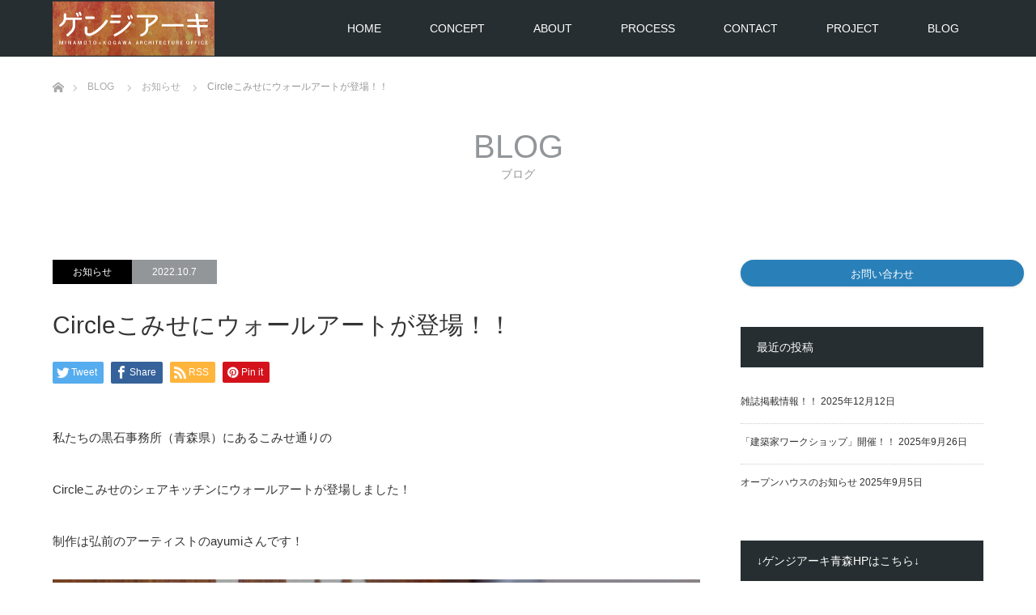

--- FILE ---
content_type: text/html; charset=UTF-8
request_url: https://genjiarchi.com/2022/10/07/circle%E3%81%93%E3%81%BF%E3%81%9B%E3%81%AB%E3%82%A6%E3%82%A9%E3%83%BC%E3%83%AB%E3%82%A2%E3%83%BC%E3%83%88%E3%81%8C%E7%99%BB%E5%A0%B4%EF%BC%81%EF%BC%81/
body_size: 10078
content:
<!DOCTYPE html>
<html class="pc" lang="ja">
<head>
<meta charset="UTF-8">
<!--[if IE]><meta http-equiv="X-UA-Compatible" content="IE=edge"><![endif]-->
<meta name="viewport" content="width=device-width">
<title>Circleこみせにウォールアートが登場！！ | ゲンジアーキ</title>
<meta name="description" content="私たちの黒石事務所（青森県）にあるこみせ通りのCircleこみせのシェアキッチンにウォールアートが登場しました！制作は弘前のアーティストのayumiさんです！空間が賑やかになってきましたね。">
<link rel="pingback" href="https://genjiarchi.com/xmlrpc.php">
<link rel='dns-prefetch' href='//s.w.org' />
<link rel="alternate" type="application/rss+xml" title="ゲンジアーキ &raquo; フィード" href="https://genjiarchi.com/feed/" />
<link rel="alternate" type="application/rss+xml" title="ゲンジアーキ &raquo; コメントフィード" href="https://genjiarchi.com/comments/feed/" />
<link rel="alternate" type="application/rss+xml" title="ゲンジアーキ &raquo; Circleこみせにウォールアートが登場！！ のコメントのフィード" href="https://genjiarchi.com/2022/10/07/circle%e3%81%93%e3%81%bf%e3%81%9b%e3%81%ab%e3%82%a6%e3%82%a9%e3%83%bc%e3%83%ab%e3%82%a2%e3%83%bc%e3%83%88%e3%81%8c%e7%99%bb%e5%a0%b4%ef%bc%81%ef%bc%81/feed/" />
		<script type="text/javascript">
			window._wpemojiSettings = {"baseUrl":"https:\/\/s.w.org\/images\/core\/emoji\/13.0.0\/72x72\/","ext":".png","svgUrl":"https:\/\/s.w.org\/images\/core\/emoji\/13.0.0\/svg\/","svgExt":".svg","source":{"concatemoji":"https:\/\/genjiarchi.com\/wp-includes\/js\/wp-emoji-release.min.js?ver=5.5.17"}};
			!function(e,a,t){var n,r,o,i=a.createElement("canvas"),p=i.getContext&&i.getContext("2d");function s(e,t){var a=String.fromCharCode;p.clearRect(0,0,i.width,i.height),p.fillText(a.apply(this,e),0,0);e=i.toDataURL();return p.clearRect(0,0,i.width,i.height),p.fillText(a.apply(this,t),0,0),e===i.toDataURL()}function c(e){var t=a.createElement("script");t.src=e,t.defer=t.type="text/javascript",a.getElementsByTagName("head")[0].appendChild(t)}for(o=Array("flag","emoji"),t.supports={everything:!0,everythingExceptFlag:!0},r=0;r<o.length;r++)t.supports[o[r]]=function(e){if(!p||!p.fillText)return!1;switch(p.textBaseline="top",p.font="600 32px Arial",e){case"flag":return s([127987,65039,8205,9895,65039],[127987,65039,8203,9895,65039])?!1:!s([55356,56826,55356,56819],[55356,56826,8203,55356,56819])&&!s([55356,57332,56128,56423,56128,56418,56128,56421,56128,56430,56128,56423,56128,56447],[55356,57332,8203,56128,56423,8203,56128,56418,8203,56128,56421,8203,56128,56430,8203,56128,56423,8203,56128,56447]);case"emoji":return!s([55357,56424,8205,55356,57212],[55357,56424,8203,55356,57212])}return!1}(o[r]),t.supports.everything=t.supports.everything&&t.supports[o[r]],"flag"!==o[r]&&(t.supports.everythingExceptFlag=t.supports.everythingExceptFlag&&t.supports[o[r]]);t.supports.everythingExceptFlag=t.supports.everythingExceptFlag&&!t.supports.flag,t.DOMReady=!1,t.readyCallback=function(){t.DOMReady=!0},t.supports.everything||(n=function(){t.readyCallback()},a.addEventListener?(a.addEventListener("DOMContentLoaded",n,!1),e.addEventListener("load",n,!1)):(e.attachEvent("onload",n),a.attachEvent("onreadystatechange",function(){"complete"===a.readyState&&t.readyCallback()})),(n=t.source||{}).concatemoji?c(n.concatemoji):n.wpemoji&&n.twemoji&&(c(n.twemoji),c(n.wpemoji)))}(window,document,window._wpemojiSettings);
		</script>
		<style type="text/css">
img.wp-smiley,
img.emoji {
	display: inline !important;
	border: none !important;
	box-shadow: none !important;
	height: 1em !important;
	width: 1em !important;
	margin: 0 .07em !important;
	vertical-align: -0.1em !important;
	background: none !important;
	padding: 0 !important;
}
</style>
	<link rel='stylesheet' id='style-css'  href='https://genjiarchi.com/wp-content/themes/unique_tcd044/style.css?ver=1.9' type='text/css' media='all' />
<link rel='stylesheet' id='sb_instagram_styles-css'  href='https://genjiarchi.com/wp-content/plugins/instagram-feed/css/sbi-styles.min.css?ver=2.5.3' type='text/css' media='all' />
<link rel='stylesheet' id='wp-block-library-css'  href='https://genjiarchi.com/wp-includes/css/dist/block-library/style.min.css?ver=5.5.17' type='text/css' media='all' />
<link rel='stylesheet' id='contact-form-7-css'  href='https://genjiarchi.com/wp-content/plugins/contact-form-7/includes/css/styles.css?ver=5.3' type='text/css' media='all' />
<script type='text/javascript' src='https://genjiarchi.com/wp-includes/js/jquery/jquery.js?ver=1.12.4-wp' id='jquery-core-js'></script>
<link rel="https://api.w.org/" href="https://genjiarchi.com/wp-json/" /><link rel="alternate" type="application/json" href="https://genjiarchi.com/wp-json/wp/v2/posts/1375" /><link rel="canonical" href="https://genjiarchi.com/2022/10/07/circle%e3%81%93%e3%81%bf%e3%81%9b%e3%81%ab%e3%82%a6%e3%82%a9%e3%83%bc%e3%83%ab%e3%82%a2%e3%83%bc%e3%83%88%e3%81%8c%e7%99%bb%e5%a0%b4%ef%bc%81%ef%bc%81/" />
<link rel='shortlink' href='https://genjiarchi.com/?p=1375' />
<link rel="alternate" type="application/json+oembed" href="https://genjiarchi.com/wp-json/oembed/1.0/embed?url=https%3A%2F%2Fgenjiarchi.com%2F2022%2F10%2F07%2Fcircle%25e3%2581%2593%25e3%2581%25bf%25e3%2581%259b%25e3%2581%25ab%25e3%2582%25a6%25e3%2582%25a9%25e3%2583%25bc%25e3%2583%25ab%25e3%2582%25a2%25e3%2583%25bc%25e3%2583%2588%25e3%2581%258c%25e7%2599%25bb%25e5%25a0%25b4%25ef%25bc%2581%25ef%25bc%2581%2F" />
<link rel="alternate" type="text/xml+oembed" href="https://genjiarchi.com/wp-json/oembed/1.0/embed?url=https%3A%2F%2Fgenjiarchi.com%2F2022%2F10%2F07%2Fcircle%25e3%2581%2593%25e3%2581%25bf%25e3%2581%259b%25e3%2581%25ab%25e3%2582%25a6%25e3%2582%25a9%25e3%2583%25bc%25e3%2583%25ab%25e3%2582%25a2%25e3%2583%25bc%25e3%2583%2588%25e3%2581%258c%25e7%2599%25bb%25e5%25a0%25b4%25ef%25bc%2581%25ef%25bc%2581%2F&#038;format=xml" />

<link rel="stylesheet" href="https://genjiarchi.com/wp-content/themes/unique_tcd044/css/design-plus.css?ver=1.9">
<link rel="stylesheet" href="https://genjiarchi.com/wp-content/themes/unique_tcd044/css/sns-botton.css?ver=1.9">
<link rel="stylesheet" href="https://genjiarchi.com/wp-content/themes/unique_tcd044/css/responsive.css?ver=1.9">
<link rel="stylesheet" href="https://genjiarchi.com/wp-content/themes/unique_tcd044/css/footer-bar.css?ver=1.9">

<script src="https://genjiarchi.com/wp-content/themes/unique_tcd044/js/jquery.easing.1.3.js?ver=1.9"></script>
<script src="https://genjiarchi.com/wp-content/themes/unique_tcd044/js/jscript.js?ver=1.9"></script>
<script src="https://genjiarchi.com/wp-content/themes/unique_tcd044/js/footer-bar.js?ver=1.9"></script>
<script src="https://genjiarchi.com/wp-content/themes/unique_tcd044/js/comment.js?ver=1.9"></script>

<style type="text/css">

body, input, textarea { font-family: "Segoe UI", Verdana, "游ゴシック", YuGothic, "Hiragino Kaku Gothic ProN", Meiryo, sans-serif; }

.rich_font { font-family: "Segoe UI", Arial, "游ゴシック", YuGothic, "Hiragino Kaku Gothic ProN", Meiryo, sans-serif; font-weight: 400; }
}


body { font-size:15px; }



#post_title { font-size:30px; }
.post_content { font-size:15px; }
.post_content a, .post_content a:hover { color: #00AAC4; }

#related_post li a.image img, .styled_post_list1 .image img, #recent_news .image img, .work_list_widget .image img, #blog_list .image img {
  -webkit-transition: all 0.75s ease; -moz-transition: all 0.75s ease; transition: all 0.75s ease;
  -webkit-transform: scale(1); -moz-transform: scale(1); -ms-transform: scale(1); -o-transform: scale(1); transform: scale(1);
  -webkit-backface-visibility:hidden; backface-visibility:hidden;
}
#related_post li a.image:hover img, .styled_post_list1 .image:hover img, #recent_news .image:hover img, .work_list_widget .image:hover img, #blog_list .image:hover img {
  -webkit-transform: scale(1.2); -moz-transform: scale(1.2); -ms-transform: scale(1.2); -o-transform: scale(1.2); transform: scale(1.2);
}
#header, .pc #global_menu ul ul a, #footer_bottom, #related_post .headline, #comment_headline, .side_headline, .mobile #copyright, .mobile .home #header, #archive_news_list .headline
  { background-color:#262E31; }

.page_navi .current { background-color:#262E31!important; border-color:#262E31!important; }
.page_navi .current + .page-numbers { border-left-color:#262E31; }


.header_fix #header, .pc .header_fix #global_menu ul ul a, .mobile .header_fix #header
  { background-color:rgba(38,46,49,0); }

#header a, mobile a.menu_button:before
  { color:#FFFFFF; }

#footer_bottom, #footer_bottom a
  { color:#FFFFFF; }

.pc #global_menu ul ul li.menu-item-has-children > a:before
  { border-color:transparent transparent transparent #FFFFFF; }

.pc #global_menu ul ul a:hover
  { color:#fff; }

.pc #global_menu ul ul li.menu-item-has-children > a:hover:before
  { border-color:transparent transparent transparent #fff; }

a:hover, .pc #header .logo a:hover, #comment_header ul li a:hover, .pc #global_menu > ul > li.active > a, .pc #global_menu li.current-menu-item > a, .pc #global_menu > ul > li > a:hover, #header_logo .logo a:hover, #bread_crumb li.home a:hover:before, #bread_crumb li a:hover, .color_headline, #footer_bottom a:hover
  { color:#00AAC4; }
.index_recent_post li a:hover { color:#00AAC4!important; }

#return_top a:hover, .next_page_link a:hover, .collapse_category_list li a:hover .count, .slick-arrow:hover, .page_navi a:hover, .page_navi p.back a:hover, .mobile #global_menu li a:hover,
  #wp-calendar td a:hover, #wp-calendar #prev a:hover, #wp-calendar #next a:hover, .widget_search #search-btn input:hover, .widget_search #searchsubmit:hover, .side_widget.google_search #searchsubmit:hover,
    #submit_comment:hover, #comment_header ul li a:hover, #comment_header ul li.comment_switch_active a, #comment_header #comment_closed p, #post_pagination a:hover, a.menu_button:hover,
      #work_navigation a:hover, #work_side_content a:hover, #work_button a:hover, #blog_list .category a:hover, #post_meta_top .category a:hover, .work_list .category a:hover, .box_list .link_button a:hover
        { background-color:#00AAC4; }

.pc #global_menu ul ul a:hover, .index_news_list a.archive_link:hover
  { background-color:#00AAC4; }

#comment_textarea textarea:focus, #guest_info input:focus, #comment_header ul li a:hover, #comment_header ul li.comment_switch_active a, #comment_header #comment_closed p, .page_navi .page-numbers:hover
  { border-color:#00AAC4; }
.page_navi .page-numbers:hover + .page-numbers { border-left-color:#00AAC4; }

#comment_header ul li.comment_switch_active a:after, #comment_header #comment_closed p:after
  { border-color:#00AAC4 transparent transparent transparent; }

.collapse_category_list li a:before
  { border-color: transparent transparent transparent #00AAC4; }

#site_loader_spinner { border:4px solid rgba(38,46,49,0.2); border-top-color:#262E31; }


</style>



<style type="text/css"></style><link rel="icon" href="https://genjiarchi.com/wp-content/uploads/2020/04/cropped-ゲンジアーキ--32x32.png" sizes="32x32" />
<link rel="icon" href="https://genjiarchi.com/wp-content/uploads/2020/04/cropped-ゲンジアーキ--192x192.png" sizes="192x192" />
<link rel="apple-touch-icon" href="https://genjiarchi.com/wp-content/uploads/2020/04/cropped-ゲンジアーキ--180x180.png" />
<meta name="msapplication-TileImage" content="https://genjiarchi.com/wp-content/uploads/2020/04/cropped-ゲンジアーキ--270x270.png" />
<!-- Global site tag (gtag.js) - Google Analytics -->
<script async src="https://www.googletagmanager.com/gtag/js?id=UA-161541668-3"></script>
<script>
  window.dataLayer = window.dataLayer || [];
  function gtag(){dataLayer.push(arguments);}
  gtag('js', new Date());

  gtag('config', 'UA-161541668-3');
</script>
<!-- Global site tag (gtag.js) - Google Analytics -->
<script async src="https://www.googletagmanager.com/gtag/js?id=G-QTSKRBS929"></script>
<script>
  window.dataLayer = window.dataLayer || [];
  function gtag(){dataLayer.push(arguments);}
  gtag('js', new Date());

  gtag('config', 'G-QTSKRBS929');
</script>

</head>
<body data-rsssl=1 id="body" class="post-template-default single single-post postid-1375 single-format-standard mobile_header_fix">

<div id="site_loader_overlay">
 <div id="site_loader_spinner"></div>
</div>
<div id="site_wrap">

 <div id="header">
  <div id="header_inner" class="clearfix">
   <div id="logo_image">
 <h1 class="logo">
  <a href="https://genjiarchi.com/" title="ゲンジアーキ">
      <img class="pc_logo_image" style="width:50%; height:auto;" src="https://genjiarchi.com/wp-content/uploads/2021/10/名称未設定-2.png?1769031691" alt="ゲンジアーキ" title="ゲンジアーキ" />
         <img class="mobile_logo_image" style="width:50%; height:auto;" src="https://genjiarchi.com/wp-content/uploads/2021/10/名称未設定-3.png?1769031691" alt="ゲンジアーキ" title="ゲンジアーキ" />
     </a>
 </h1>
</div>
      <div id="global_menu">
    <ul id="menu-%e5%90%8d%e7%a7%b0%e3%81%aa%e3%81%97" class="menu"><li id="menu-item-9" class="menu-item menu-item-type-custom menu-item-object-custom menu-item-home menu-item-9"><a href="https://genjiarchi.com">HOME</a></li>
<li id="menu-item-89" class="menu-item menu-item-type-post_type menu-item-object-page menu-item-has-children menu-item-89"><a href="https://genjiarchi.com/concept/">CONCEPT</a>
<ul class="sub-menu">
	<li id="menu-item-736" class="menu-item menu-item-type-post_type menu-item-object-page menu-item-has-children menu-item-736"><a href="https://genjiarchi.com/%e3%82%a8%e3%82%b3%e3%83%8f%e3%82%a6%e3%82%b9%e3%81%ab%e3%81%a4%e3%81%84%e3%81%a6/">エコハウスとは</a>
	<ul class="sub-menu">
		<li id="menu-item-815" class="menu-item menu-item-type-post_type menu-item-object-page menu-item-815"><a href="https://genjiarchi.com/%e5%85%89%e7%86%b1%e8%b2%bb%e3%81%a8%e3%83%a2%e3%83%87%e3%83%ab%e3%82%b1%e3%83%bc%e3%82%b9/">光熱費とモデルケース</a></li>
		<li id="menu-item-816" class="menu-item menu-item-type-post_type menu-item-object-page menu-item-816"><a href="https://genjiarchi.com/%e7%9b%ae%e6%8c%87%e3%81%99%e6%80%a7%e8%83%bd%e3%81%ab%e3%81%a4%e3%81%84%e3%81%a6/">目指す性能について</a></li>
		<li id="menu-item-817" class="menu-item menu-item-type-post_type menu-item-object-page menu-item-817"><a href="https://genjiarchi.com/%e6%8e%a1%e5%85%89%e3%81%a8%e9%80%9a%e9%a2%a8%e3%81%ae%e3%83%87%e3%82%b6%e3%82%a4%e3%83%b3/">採光と通風のデザイン</a></li>
		<li id="menu-item-818" class="menu-item menu-item-type-post_type menu-item-object-page menu-item-818"><a href="https://genjiarchi.com/%e6%b4%a5%e8%bb%bd%e3%81%ae%e3%82%a8%e3%82%b3%e3%83%8f%e3%82%a6%e3%82%b9%e3%81%ab%e3%81%a4%e3%81%84%e3%81%a6/">津軽のエコハウスについて</a></li>
	</ul>
</li>
</ul>
</li>
<li id="menu-item-544" class="menu-item menu-item-type-post_type menu-item-object-page menu-item-has-children menu-item-544"><a href="https://genjiarchi.com/about-us/">ABOUT</a>
<ul class="sub-menu">
	<li id="menu-item-514" class="menu-item menu-item-type-custom menu-item-object-custom menu-item-514"><a href="https://genjiarchi-aomori.com/">ゲンジアーキ青森</a></li>
</ul>
</li>
<li id="menu-item-121" class="menu-item menu-item-type-post_type menu-item-object-page menu-item-121"><a href="https://genjiarchi.com/process/">PROCESS</a></li>
<li id="menu-item-66" class="menu-item menu-item-type-post_type menu-item-object-page menu-item-has-children menu-item-66"><a href="https://genjiarchi.com/info/">CONTACT</a>
<ul class="sub-menu">
	<li id="menu-item-824" class="menu-item menu-item-type-custom menu-item-object-custom menu-item-824"><a href="https://coubic.com/genjiarchi/booking_pages#pageContent">相談予約はこちら</a></li>
</ul>
</li>
<li id="menu-item-469" class="menu-item menu-item-type-post_type_archive menu-item-object-work menu-item-has-children menu-item-469"><a href="https://genjiarchi.com/project/">PROJECT</a>
<ul class="sub-menu">
	<li id="menu-item-485" class="menu-item menu-item-type-taxonomy menu-item-object-work-cat menu-item-485"><a href="https://genjiarchi.com/work-cat/house/">HOUSE</a></li>
	<li id="menu-item-483" class="menu-item menu-item-type-taxonomy menu-item-object-work-cat menu-item-483"><a href="https://genjiarchi.com/work-cat/renovation/">RENOVATION</a></li>
	<li id="menu-item-488" class="menu-item menu-item-type-taxonomy menu-item-object-work-cat menu-item-488"><a href="https://genjiarchi.com/work-cat/other/">OTHER</a></li>
</ul>
</li>
<li id="menu-item-767" class="menu-item menu-item-type-taxonomy menu-item-object-category current-post-ancestor current-menu-parent current-post-parent menu-item-has-children menu-item-767"><a href="https://genjiarchi.com/category/%e3%81%8a%e7%9f%a5%e3%82%89%e3%81%9b/">BLOG</a>
<ul class="sub-menu">
	<li id="menu-item-785" class="menu-item menu-item-type-taxonomy menu-item-object-category menu-item-785"><a href="https://genjiarchi.com/category/%e3%81%8a%e5%bd%b9%e7%ab%8b%e3%81%a1%e6%83%85%e5%a0%b1/">お役立ち情報</a></li>
</ul>
</li>
</ul>   </div>
   <a href="#" class="menu_button"><span>menu</span></a>
     </div>
 </div><!-- END #header -->


 <div id="top">

  
 </div><!-- END #top -->

 <div id="main_contents" class="clearfix">


<div id="bread_crumb">

<ul class="clearfix" itemscope itemtype="http://schema.org/BreadcrumbList">
 <li itemprop="itemListElement" itemscope itemtype="http://schema.org/ListItem" class="home"><a itemprop="item" href="https://genjiarchi.com/"><span itemprop="name">ホーム</span></a><meta itemprop="position" content="1" /></li>

 <li itemprop="itemListElement" itemscope itemtype="http://schema.org/ListItem"><a itemprop="item" href="https://genjiarchi.com/2022/10/07/circle%e3%81%93%e3%81%bf%e3%81%9b%e3%81%ab%e3%82%a6%e3%82%a9%e3%83%bc%e3%83%ab%e3%82%a2%e3%83%bc%e3%83%88%e3%81%8c%e7%99%bb%e5%a0%b4%ef%bc%81%ef%bc%81/"><span itemprop="name">BLOG</span></a><meta itemprop="position" content="2" /></li>
 <li itemprop="itemListElement" itemscope itemtype="http://schema.org/ListItem">
    <a itemprop="item" href="https://genjiarchi.com/category/%e3%81%8a%e7%9f%a5%e3%82%89%e3%81%9b/"><span itemprop="name">お知らせ</span></a>
     <meta itemprop="position" content="3" /></li>
 <li itemprop="itemListElement" itemscope itemtype="http://schema.org/ListItem" class="last"><span itemprop="name">Circleこみせにウォールアートが登場！！</span><meta itemprop="position" content="4" /></li>

</ul>
</div>

<div id="main_col" class="clearfix">

  <div id="page_header">
    <h2 class="headline rich_font" style="font-size:40px;">BLOG</h2>
      <div class="desc" style="font-size:14px;">
   <p>ブログ</p>
  </div>
   </div><!-- END #page_header -->
 
 <div id="left_col">

  
  <div id="article">

         <ul id="post_meta_top" class="clearfix">
    <li class="category"><a href="https://genjiarchi.com/category/%e3%81%8a%e7%9f%a5%e3%82%89%e3%81%9b/">お知らせ</a>
</li>    <li class="date"><time class="entry-date updated" datetime="2022-10-07T11:10:16+09:00">2022.10.7</time></li>   </ul>
      
   
   <h2 id="post_title" class="rich_font">Circleこみせにウォールアートが登場！！</h2>

      <div class="single_share clearfix" id="single_share_top">
    <div class="share-type1 share-top">
 
	<div class="sns mt10">
		<ul class="type1 clearfix">
			<li class="twitter">
				<a href="http://twitter.com/share?text=Circle%E3%81%93%E3%81%BF%E3%81%9B%E3%81%AB%E3%82%A6%E3%82%A9%E3%83%BC%E3%83%AB%E3%82%A2%E3%83%BC%E3%83%88%E3%81%8C%E7%99%BB%E5%A0%B4%EF%BC%81%EF%BC%81&url=https%3A%2F%2Fgenjiarchi.com%2F2022%2F10%2F07%2Fcircle%25e3%2581%2593%25e3%2581%25bf%25e3%2581%259b%25e3%2581%25ab%25e3%2582%25a6%25e3%2582%25a9%25e3%2583%25bc%25e3%2583%25ab%25e3%2582%25a2%25e3%2583%25bc%25e3%2583%2588%25e3%2581%258c%25e7%2599%25bb%25e5%25a0%25b4%25ef%25bc%2581%25ef%25bc%2581%2F&via=&tw_p=tweetbutton&related=" onclick="javascript:window.open(this.href, '', 'menubar=no,toolbar=no,resizable=yes,scrollbars=yes,height=400,width=600');return false;"><i class="icon-twitter"></i><span class="ttl">Tweet</span><span class="share-count"></span></a>
			</li>
			<li class="facebook">
				<a href="//www.facebook.com/sharer/sharer.php?u=https://genjiarchi.com/2022/10/07/circle%e3%81%93%e3%81%bf%e3%81%9b%e3%81%ab%e3%82%a6%e3%82%a9%e3%83%bc%e3%83%ab%e3%82%a2%e3%83%bc%e3%83%88%e3%81%8c%e7%99%bb%e5%a0%b4%ef%bc%81%ef%bc%81/&amp;t=Circle%E3%81%93%E3%81%BF%E3%81%9B%E3%81%AB%E3%82%A6%E3%82%A9%E3%83%BC%E3%83%AB%E3%82%A2%E3%83%BC%E3%83%88%E3%81%8C%E7%99%BB%E5%A0%B4%EF%BC%81%EF%BC%81" class="facebook-btn-icon-link" target="blank" rel="nofollow"><i class="icon-facebook"></i><span class="ttl">Share</span><span class="share-count"></span></a>
			</li>
			<li class="rss">
				<a href="https://genjiarchi.com/feed/" target="blank"><i class="icon-rss"></i><span class="ttl">RSS</span></a>
			</li>
			<li class="pinterest">
				<a rel="nofollow" target="_blank" href="https://www.pinterest.com/pin/create/button/?url=https%3A%2F%2Fgenjiarchi.com%2F2022%2F10%2F07%2Fcircle%25e3%2581%2593%25e3%2581%25bf%25e3%2581%259b%25e3%2581%25ab%25e3%2582%25a6%25e3%2582%25a9%25e3%2583%25bc%25e3%2583%25ab%25e3%2582%25a2%25e3%2583%25bc%25e3%2583%2588%25e3%2581%258c%25e7%2599%25bb%25e5%25a0%25b4%25ef%25bc%2581%25ef%25bc%2581%2F&media=https://genjiarchi.com/wp-content/uploads/2022/10/IMG_5628.jpg&description=Circle%E3%81%93%E3%81%BF%E3%81%9B%E3%81%AB%E3%82%A6%E3%82%A9%E3%83%BC%E3%83%AB%E3%82%A2%E3%83%BC%E3%83%88%E3%81%8C%E7%99%BB%E5%A0%B4%EF%BC%81%EF%BC%81"><i class="icon-pinterest"></i><span class="ttl">Pin&nbsp;it</span></a>
			</li>
		</ul>
	</div>
</div>
   </div>
   
      
   
   <div class="post_content clearfix">
    
<p>私たちの黒石事務所（青森県）にあるこみせ通りの</p>



<p>Circleこみせのシェアキッチンにウォールアートが登場しました！</p>



<p>制作は弘前のアーティストのayumiさんです！</p>



<figure class="wp-block-image size-large"><img loading="lazy" width="1024" height="683" src="https://genjiarchi.com/wp-content/uploads/2022/10/IMG_5623-1024x683.jpg" alt="" class="wp-image-1377" srcset="https://genjiarchi.com/wp-content/uploads/2022/10/IMG_5623-1024x683.jpg 1024w, https://genjiarchi.com/wp-content/uploads/2022/10/IMG_5623-300x200.jpg 300w, https://genjiarchi.com/wp-content/uploads/2022/10/IMG_5623-768x512.jpg 768w, https://genjiarchi.com/wp-content/uploads/2022/10/IMG_5623-1536x1024.jpg 1536w, https://genjiarchi.com/wp-content/uploads/2022/10/IMG_5623.jpg 1567w" sizes="(max-width: 1024px) 100vw, 1024px" /></figure>



<p></p>



<p>空間が賑やかになってきましたね。</p>



<p>大きな丸の中に、黒石の自然やCircleに集まる人々をイメージした</p>



<p>モチーフが散りばめられています！</p>



<p>そして、ピンクのハチマキをしたcircleのイメージキャラクター</p>



<p>「circle monster」が生まれました！！</p>



<p>建物の外からでも見えるのでぜひ一度見てくださいね。</p>



<p>Circleビルは、私たちの建築設計事務所の他に、古着屋、整体、</p>



<p>アンティークショップ、シェアキッチン等が入る</p>



<p>新しいシェアスペースコミュニティです。</p>



<p></p>



<figure class="wp-block-image size-large"><img loading="lazy" width="1024" height="768" src="https://genjiarchi.com/wp-content/uploads/2022/10/93920B44-D2BB-449E-8876-A607892C37BD-1024x768.jpg" alt="" class="wp-image-1378" srcset="https://genjiarchi.com/wp-content/uploads/2022/10/93920B44-D2BB-449E-8876-A607892C37BD-1024x768.jpg 1024w, https://genjiarchi.com/wp-content/uploads/2022/10/93920B44-D2BB-449E-8876-A607892C37BD-300x225.jpg 300w, https://genjiarchi.com/wp-content/uploads/2022/10/93920B44-D2BB-449E-8876-A607892C37BD-768x576.jpg 768w, https://genjiarchi.com/wp-content/uploads/2022/10/93920B44-D2BB-449E-8876-A607892C37BD.jpg 1440w" sizes="(max-width: 1024px) 100vw, 1024px" /></figure>



<p>最新の情報はインスタグラムよりチェックしてください！！</p>



<p>住所</p>



<p>青森県黒石市横町14-4 Circleビル1階</p>



<p>インスタアカウント</p>



<p>@circle.komise</p>
       </div>

      <div class="single_share clearfix" id="single_share_bottom">
    <div class="share-type1 share-btm">
 
	<div class="sns mt10 mb45">
		<ul class="type1 clearfix">
			<li class="twitter">
				<a href="http://twitter.com/share?text=Circle%E3%81%93%E3%81%BF%E3%81%9B%E3%81%AB%E3%82%A6%E3%82%A9%E3%83%BC%E3%83%AB%E3%82%A2%E3%83%BC%E3%83%88%E3%81%8C%E7%99%BB%E5%A0%B4%EF%BC%81%EF%BC%81&url=https%3A%2F%2Fgenjiarchi.com%2F2022%2F10%2F07%2Fcircle%25e3%2581%2593%25e3%2581%25bf%25e3%2581%259b%25e3%2581%25ab%25e3%2582%25a6%25e3%2582%25a9%25e3%2583%25bc%25e3%2583%25ab%25e3%2582%25a2%25e3%2583%25bc%25e3%2583%2588%25e3%2581%258c%25e7%2599%25bb%25e5%25a0%25b4%25ef%25bc%2581%25ef%25bc%2581%2F&via=&tw_p=tweetbutton&related=" onclick="javascript:window.open(this.href, '', 'menubar=no,toolbar=no,resizable=yes,scrollbars=yes,height=400,width=600');return false;"><i class="icon-twitter"></i><span class="ttl">Tweet</span><span class="share-count"></span></a>
			</li>
			<li class="facebook">
				<a href="//www.facebook.com/sharer/sharer.php?u=https://genjiarchi.com/2022/10/07/circle%e3%81%93%e3%81%bf%e3%81%9b%e3%81%ab%e3%82%a6%e3%82%a9%e3%83%bc%e3%83%ab%e3%82%a2%e3%83%bc%e3%83%88%e3%81%8c%e7%99%bb%e5%a0%b4%ef%bc%81%ef%bc%81/&amp;t=Circle%E3%81%93%E3%81%BF%E3%81%9B%E3%81%AB%E3%82%A6%E3%82%A9%E3%83%BC%E3%83%AB%E3%82%A2%E3%83%BC%E3%83%88%E3%81%8C%E7%99%BB%E5%A0%B4%EF%BC%81%EF%BC%81" class="facebook-btn-icon-link" target="blank" rel="nofollow"><i class="icon-facebook"></i><span class="ttl">Share</span><span class="share-count"></span></a>
			</li>
			<li class="rss">
				<a href="https://genjiarchi.com/feed/" target="blank"><i class="icon-rss"></i><span class="ttl">RSS</span></a>
			</li>
			<li class="pinterest">
				<a rel="nofollow" target="_blank" href="https://www.pinterest.com/pin/create/button/?url=https%3A%2F%2Fgenjiarchi.com%2F2022%2F10%2F07%2Fcircle%25e3%2581%2593%25e3%2581%25bf%25e3%2581%259b%25e3%2581%25ab%25e3%2582%25a6%25e3%2582%25a9%25e3%2583%25bc%25e3%2583%25ab%25e3%2582%25a2%25e3%2583%25bc%25e3%2583%2588%25e3%2581%258c%25e7%2599%25bb%25e5%25a0%25b4%25ef%25bc%2581%25ef%25bc%2581%2F&media=https://genjiarchi.com/wp-content/uploads/2022/10/IMG_5628.jpg&description=Circle%E3%81%93%E3%81%BF%E3%81%9B%E3%81%AB%E3%82%A6%E3%82%A9%E3%83%BC%E3%83%AB%E3%82%A2%E3%83%BC%E3%83%88%E3%81%8C%E7%99%BB%E5%A0%B4%EF%BC%81%EF%BC%81"><i class="icon-pinterest"></i><span class="ttl">Pin&nbsp;it</span></a>
			</li>
		</ul>
	</div>
</div>
   </div>
   
      <ul id="post_meta_bottom" class="clearfix">
        <li class="post_category"><a href="https://genjiarchi.com/category/%e3%81%8a%e7%9f%a5%e3%82%89%e3%81%9b/" rel="category tag">お知らせ</a></li>           </ul>
   
      <div id="previous_next_post" class="clearfix">
    <div class='prev_post'><a href='https://genjiarchi.com/2022/09/01/%e9%bb%92%e7%9f%b3%e5%b8%82%e7%ab%8b%e5%9b%b3%e6%9b%b8%e9%a4%a8%e3%81%8copen%e3%81%97%e3%81%be%e3%81%97%e3%81%9f%e3%80%82/' title='黒石市立図書館がOPENしました。'>黒石市立図書館がOPENしました。</a></div>
<div class='next_post'><a href='https://genjiarchi.com/2023/01/01/%e6%96%b0%e5%b9%b4%e3%81%ae%e3%81%94%e6%8c%a8%e6%8b%b6/' title='新年のご挨拶'>新年のご挨拶</a></div>
   </div>
   
  </div><!-- END #article -->

    
  
    <div id="related_post">
   <h3 class="headline"><span>関連記事</span></h3>
   <ol>
        <li class="clearfix num1">
     <a class="image" href="https://genjiarchi.com/2020/11/15/%e5%87%ba%e9%9a%85%e3%81%ae%e7%b4%8d%e3%81%be%e3%82%8a/">
	<img width="300" height="300" src="https://genjiarchi.com/wp-content/uploads/2021/10/admin-ajax-4-2-300x300.jpeg" class="attachment-size1 size-size1 wp-post-image" alt="" loading="lazy" srcset="https://genjiarchi.com/wp-content/uploads/2021/10/admin-ajax-4-2-300x300.jpeg 300w, https://genjiarchi.com/wp-content/uploads/2021/10/admin-ajax-4-2-150x150.jpeg 150w, https://genjiarchi.com/wp-content/uploads/2021/10/admin-ajax-4-2.jpeg 400w, https://genjiarchi.com/wp-content/uploads/2021/10/admin-ajax-4-2-120x120.jpeg 120w" sizes="(max-width: 300px) 100vw, 300px" />		</a>
     <h4 class="title"><a href="https://genjiarchi.com/2020/11/15/%e5%87%ba%e9%9a%85%e3%81%ae%e7%b4%8d%e3%81%be%e3%82%8a/" name="">出隅の納まり</a></h4>
    </li>
        <li class="clearfix num2">
     <a class="image" href="https://genjiarchi.com/2021/06/22/m%e9%82%b8%e7%8f%be%e5%a0%b4%e3%83%ac%e3%83%9d%e3%83%bc%e3%83%887/">
	<img width="300" height="300" src="https://genjiarchi.com/wp-content/uploads/2021/06/IMG_4133-300x300.jpg" class="attachment-size1 size-size1 wp-post-image" alt="" loading="lazy" srcset="https://genjiarchi.com/wp-content/uploads/2021/06/IMG_4133-300x300.jpg 300w, https://genjiarchi.com/wp-content/uploads/2021/06/IMG_4133-150x150.jpg 150w, https://genjiarchi.com/wp-content/uploads/2021/06/IMG_4133-400x400.jpg 400w, https://genjiarchi.com/wp-content/uploads/2021/06/IMG_4133-800x800.jpg 800w, https://genjiarchi.com/wp-content/uploads/2021/06/IMG_4133-120x120.jpg 120w" sizes="(max-width: 300px) 100vw, 300px" />		</a>
     <h4 class="title"><a href="https://genjiarchi.com/2021/06/22/m%e9%82%b8%e7%8f%be%e5%a0%b4%e3%83%ac%e3%83%9d%e3%83%bc%e3%83%887/" name="">M邸現場レポート7</a></h4>
    </li>
        <li class="clearfix num3">
     <a class="image" href="https://genjiarchi.com/2021/04/17/%e4%bd%90%e8%97%a4%e5%8f%af%e5%a3%ab%e5%92%8c%e5%b1%95/">
	<img width="300" height="300" src="https://genjiarchi.com/wp-content/uploads/2021/10/IMG_0126-1-300x300.jpeg" class="attachment-size1 size-size1 wp-post-image" alt="" loading="lazy" srcset="https://genjiarchi.com/wp-content/uploads/2021/10/IMG_0126-1-300x300.jpeg 300w, https://genjiarchi.com/wp-content/uploads/2021/10/IMG_0126-1-150x150.jpeg 150w, https://genjiarchi.com/wp-content/uploads/2021/10/IMG_0126-1-400x400.jpeg 400w, https://genjiarchi.com/wp-content/uploads/2021/10/IMG_0126-1-800x800.jpeg 800w, https://genjiarchi.com/wp-content/uploads/2021/10/IMG_0126-1-120x120.jpeg 120w" sizes="(max-width: 300px) 100vw, 300px" />		</a>
     <h4 class="title"><a href="https://genjiarchi.com/2021/04/17/%e4%bd%90%e8%97%a4%e5%8f%af%e5%a3%ab%e5%92%8c%e5%b1%95/" name="">佐藤可士和展</a></h4>
    </li>
        <li class="clearfix num4">
     <a class="image" href="https://genjiarchi.com/2021/10/06/%e9%87%91%e6%b2%a2%e3%82%b7%e3%83%bc%e3%82%b5%e3%82%a4%e3%83%89%e3%82%bf%e3%82%a6%e3%83%b3/">
	<img width="300" height="300" src="https://genjiarchi.com/wp-content/uploads/2021/10/IMG_4702-1-300x300.jpeg" class="attachment-size1 size-size1 wp-post-image" alt="" loading="lazy" srcset="https://genjiarchi.com/wp-content/uploads/2021/10/IMG_4702-1-300x300.jpeg 300w, https://genjiarchi.com/wp-content/uploads/2021/10/IMG_4702-1-150x150.jpeg 150w, https://genjiarchi.com/wp-content/uploads/2021/10/IMG_4702-1-400x400.jpeg 400w, https://genjiarchi.com/wp-content/uploads/2021/10/IMG_4702-1-120x120.jpeg 120w" sizes="(max-width: 300px) 100vw, 300px" />		</a>
     <h4 class="title"><a href="https://genjiarchi.com/2021/10/06/%e9%87%91%e6%b2%a2%e3%82%b7%e3%83%bc%e3%82%b5%e3%82%a4%e3%83%89%e3%82%bf%e3%82%a6%e3%83%b3/" name="">金沢シーサイドタウン</a></h4>
    </li>
        <li class="clearfix num5">
     <a class="image" href="https://genjiarchi.com/2021/10/20/neputa/">
	<img width="300" height="300" src="https://genjiarchi.com/wp-content/uploads/2021/10/B53FCE56-5971-4CC7-8BCB-1E52AF0B5C7E-300x300.jpg" class="attachment-size1 size-size1 wp-post-image" alt="" loading="lazy" srcset="https://genjiarchi.com/wp-content/uploads/2021/10/B53FCE56-5971-4CC7-8BCB-1E52AF0B5C7E-300x300.jpg 300w, https://genjiarchi.com/wp-content/uploads/2021/10/B53FCE56-5971-4CC7-8BCB-1E52AF0B5C7E-150x150.jpg 150w, https://genjiarchi.com/wp-content/uploads/2021/10/B53FCE56-5971-4CC7-8BCB-1E52AF0B5C7E-400x400.jpg 400w, https://genjiarchi.com/wp-content/uploads/2021/10/B53FCE56-5971-4CC7-8BCB-1E52AF0B5C7E-800x800.jpg 800w, https://genjiarchi.com/wp-content/uploads/2021/10/B53FCE56-5971-4CC7-8BCB-1E52AF0B5C7E-120x120.jpg 120w" sizes="(max-width: 300px) 100vw, 300px" />		</a>
     <h4 class="title"><a href="https://genjiarchi.com/2021/10/20/neputa/" name="">黒石現場事務所にねぷた絵が登場</a></h4>
    </li>
        <li class="clearfix num6">
     <a class="image" href="https://genjiarchi.com/2022/05/26/circle-%e3%81%93%e3%81%bf%e3%81%9b/">
	<img width="300" height="300" src="https://genjiarchi.com/wp-content/uploads/2022/10/2-300x300.jpg" class="attachment-size1 size-size1 wp-post-image" alt="" loading="lazy" srcset="https://genjiarchi.com/wp-content/uploads/2022/10/2-300x300.jpg 300w, https://genjiarchi.com/wp-content/uploads/2022/10/2-150x150.jpg 150w, https://genjiarchi.com/wp-content/uploads/2022/10/2-400x400.jpg 400w, https://genjiarchi.com/wp-content/uploads/2022/10/2-800x800.jpg 800w, https://genjiarchi.com/wp-content/uploads/2022/10/2-120x120.jpg 120w" sizes="(max-width: 300px) 100vw, 300px" />		</a>
     <h4 class="title"><a href="https://genjiarchi.com/2022/05/26/circle-%e3%81%93%e3%81%bf%e3%81%9b/" name="">Circle こみせ</a></h4>
    </li>
        <li class="clearfix num7">
     <a class="image" href="https://genjiarchi.com/2022/01/28/%e5%88%9d%e8%a9%a3/">
	<img width="300" height="300" src="https://genjiarchi.com/wp-content/uploads/2022/01/IMG_4932-300x300.jpeg" class="attachment-size1 size-size1 wp-post-image" alt="" loading="lazy" srcset="https://genjiarchi.com/wp-content/uploads/2022/01/IMG_4932-300x300.jpeg 300w, https://genjiarchi.com/wp-content/uploads/2022/01/IMG_4932-150x150.jpeg 150w, https://genjiarchi.com/wp-content/uploads/2022/01/IMG_4932-400x400.jpeg 400w, https://genjiarchi.com/wp-content/uploads/2022/01/IMG_4932-120x120.jpeg 120w" sizes="(max-width: 300px) 100vw, 300px" />		</a>
     <h4 class="title"><a href="https://genjiarchi.com/2022/01/28/%e5%88%9d%e8%a9%a3/" name="">深大寺へ初詣</a></h4>
    </li>
        <li class="clearfix num8">
     <a class="image" href="https://genjiarchi.com/2021/09/27/%e4%b8%80%e7%b7%92%e3%81%ab%e5%a7%8b%e3%82%81%e3%81%be%e3%81%9b%e3%82%93%e3%81%8b%ef%bc%9f%ef%bc%9f%e3%80%9c%e9%bb%92%e7%9f%b3%e3%82%b9%e3%83%88%e3%82%bc%e3%83%b3%e3%83%93%e3%83%ab%e3%80%9c/">
	<img width="300" height="300" src="https://genjiarchi.com/wp-content/uploads/2021/10/IMG_1395-1-1024x768-1-300x300.jpeg" class="attachment-size1 size-size1 wp-post-image" alt="" loading="lazy" srcset="https://genjiarchi.com/wp-content/uploads/2021/10/IMG_1395-1-1024x768-1-300x300.jpeg 300w, https://genjiarchi.com/wp-content/uploads/2021/10/IMG_1395-1-1024x768-1-150x150.jpeg 150w, https://genjiarchi.com/wp-content/uploads/2021/10/IMG_1395-1-1024x768-1-400x400.jpeg 400w, https://genjiarchi.com/wp-content/uploads/2021/10/IMG_1395-1-1024x768-1-770x768.jpeg 770w, https://genjiarchi.com/wp-content/uploads/2021/10/IMG_1395-1-1024x768-1-120x120.jpeg 120w" sizes="(max-width: 300px) 100vw, 300px" />		</a>
     <h4 class="title"><a href="https://genjiarchi.com/2021/09/27/%e4%b8%80%e7%b7%92%e3%81%ab%e5%a7%8b%e3%82%81%e3%81%be%e3%81%9b%e3%82%93%e3%81%8b%ef%bc%9f%ef%bc%9f%e3%80%9c%e9%bb%92%e7%9f%b3%e3%82%b9%e3%83%88%e3%82%bc%e3%83%b3%e3%83%93%e3%83%ab%e3%80%9c/" name="">一緒に始めませんか？？〜黒石ストゼンビル〜</a></h4>
    </li>
       </ol>
  </div>
    
  
 </div><!-- END #left_col -->

  <div id="side_col">
  <div class="side_widget clearfix widget_text" id="text-2">
			<div class="textwidget"><p><a class="q_button pill bt_blue sz_l" href="https://genjiarchi.com/info/">お問い合わせ</a></p>
</div>
		</div>

		<div class="side_widget clearfix widget_recent_entries" id="recent-posts-6">

		<h3 class="side_headline"><span>最近の投稿</span></h3>
		<ul>
											<li>
					<a href="https://genjiarchi.com/2025/12/12/%e9%9b%91%e8%aa%8c%e6%8e%b2%e8%bc%89%e6%83%85%e5%a0%b1%ef%bc%81%ef%bc%81-2/">雑誌掲載情報！！</a>
											<span class="post-date">2025年12月12日</span>
									</li>
											<li>
					<a href="https://genjiarchi.com/2025/09/26/%e3%80%8c%e5%bb%ba%e7%af%89%e5%ae%b6%e3%83%af%e3%83%bc%e3%82%af%e3%82%b7%e3%83%a7%e3%83%83%e3%83%97%e3%80%8d%e9%96%8b%e5%82%ac%ef%bc%81%ef%bc%81/">「建築家ワークショップ」開催！！</a>
											<span class="post-date">2025年9月26日</span>
									</li>
											<li>
					<a href="https://genjiarchi.com/2025/09/05/%e3%82%aa%e3%83%bc%e3%83%97%e3%83%b3%e3%83%8f%e3%82%a6%e3%82%b9%e3%81%ae%e3%81%8a%e7%9f%a5%e3%82%89%e3%81%9b-2/">オープンハウスのお知らせ</a>
											<span class="post-date">2025年9月5日</span>
									</li>
					</ul>

		</div>
<div class="side_widget clearfix widget_media_image" id="media_image-6">
<h3 class="side_headline"><span>↓ゲンジアーキ青森HPはこちら↓</span></h3><a href="https://genjiarchi-aomori.com/"><img width="300" height="173" src="https://genjiarchi.com/wp-content/uploads/2020/10/コンセプト1-300x173.png" class="image wp-image-534  attachment-medium size-medium" alt="" loading="lazy" style="max-width: 100%; height: auto;" srcset="https://genjiarchi.com/wp-content/uploads/2020/10/コンセプト1-300x173.png 300w, https://genjiarchi.com/wp-content/uploads/2020/10/コンセプト1.png 400w" sizes="(max-width: 300px) 100vw, 300px" /></a></div>
 </div>
 
</div><!-- END #main_col -->


 </div><!-- END #main_contents -->

 <div id="return_top">
  <a href="#body"><span>PAGE TOP</span></a>
 </div>

 <div id="footer_top">
  <div id="footer_top_inner" class="clearfix">

   <div id="footer_menu_widget_area">

    
        <div class="footer_widget" id="footer_left_widget">
     <div class="side_widget clearfix widget_media_image" id="media_image-8">
<img width="297" height="300" src="https://genjiarchi.com/wp-content/uploads/2021/10/ストゼン地図-2-297x300.png" class="image wp-image-739  attachment-medium size-medium" alt="" loading="lazy" style="max-width: 100%; height: auto;" srcset="https://genjiarchi.com/wp-content/uploads/2021/10/ストゼン地図-2-297x300.png 297w, https://genjiarchi.com/wp-content/uploads/2021/10/ストゼン地図-2-1014x1024.png 1014w, https://genjiarchi.com/wp-content/uploads/2021/10/ストゼン地図-2-768x776.png 768w, https://genjiarchi.com/wp-content/uploads/2021/10/ストゼン地図-2-120x120.png 120w, https://genjiarchi.com/wp-content/uploads/2021/10/ストゼン地図-2.png 1123w" sizes="(max-width: 297px) 100vw, 297px" /></div>
    </div>
    
        <div class="footer_widget" id="footer_right_widget">
     
		<div class="side_widget clearfix widget_recent_entries" id="recent-posts-8">

		<h3 class="footer_headline"><span>お知らせ</span></h3>
		<ul>
											<li>
					<a href="https://genjiarchi.com/2025/12/12/%e9%9b%91%e8%aa%8c%e6%8e%b2%e8%bc%89%e6%83%85%e5%a0%b1%ef%bc%81%ef%bc%81-2/">雑誌掲載情報！！</a>
											<span class="post-date">2025年12月12日</span>
									</li>
											<li>
					<a href="https://genjiarchi.com/2025/09/26/%e3%80%8c%e5%bb%ba%e7%af%89%e5%ae%b6%e3%83%af%e3%83%bc%e3%82%af%e3%82%b7%e3%83%a7%e3%83%83%e3%83%97%e3%80%8d%e9%96%8b%e5%82%ac%ef%bc%81%ef%bc%81/">「建築家ワークショップ」開催！！</a>
											<span class="post-date">2025年9月26日</span>
									</li>
											<li>
					<a href="https://genjiarchi.com/2025/09/05/%e3%82%aa%e3%83%bc%e3%83%97%e3%83%b3%e3%83%8f%e3%82%a6%e3%82%b9%e3%81%ae%e3%81%8a%e7%9f%a5%e3%82%89%e3%81%9b-2/">オープンハウスのお知らせ</a>
											<span class="post-date">2025年9月5日</span>
									</li>
					</ul>

		</div>
    </div>
    
   </div><!-- END #footer_menu_widget_area -->

      <div id="footer_address">
    <div class="logo_area">
 <p class="logo">
  <a href="https://genjiarchi.com/" title="ゲンジアーキ">
   <img  style="width:50%; height:auto;" src="https://genjiarchi.com/wp-content/uploads/2020/04/ゲンジアーキ-.png?1769031691" alt="ゲンジアーキ" title="ゲンジアーキ" />  </a>
 </p>
</div>
    <div class="info"><p>一級建築士事務所　神奈川県知事登録　　第18432号</p>
</div>        <ul id="footer_social_link" class="clearfix">
     <li class="twitter"><a class="target_blank" href="http://a">Twitter</a></li>     <li class="facebook"><a class="target_blank" href="https://www.facebook.com/%E3%82%B2%E3%83%B3%E3%82%B8%E3%82%A2%E3%83%BC%E3%82%AD-231628561383299">Facebook</a></li>     <li class="insta"><a class="target_blank" href="https://www.instagram.com/genji_ken2020/">Instagram</a></li>     <li class="rss"><a class="target_blank" href="https://genjiarchi.com/feed/">RSS</a></li>    </ul>
       </div>

  </div><!-- END #footer_top_inner -->
 </div><!-- END #footer_top -->

 <div id="footer_bottom">
  <div id="footer_bottom_inner" class="clearfix">

   
   <p id="copyright">Copyright &copy;&nbsp; <a href="https://genjiarchi.com/">ゲンジアーキ</a></p>

  </div><!-- END #footer_bottom_inner -->
 </div><!-- END #footer_bottom -->

 
</div><!-- #site_wrap -->

 <script>
 
 jQuery(document).ready(function($){

  function after_load() {
    $('#site_loader_spinner').delay(300).fadeOut(600);
    $('#site_loader_overlay').delay(600).fadeOut(900);
    $('#site_wrap').css('display', 'block');
    if ($('.pb_slider').length) {
      $('.pb_slider').slick('setPosition');
      $('.pb_slider_nav').slick('setPosition');
    }
    if ($('.pb_tab_slider').length) {
      $('.pb_tab_slider').slick('setPosition');
    }
    $(window).trigger('resize');
  }

  $(window).load(function () {
    after_load();
      });

  $(function(){
    setTimeout(function(){
      if( $('#site_loader_overlay').is(':visible') ) {
        after_load();
      }
    }, 3000);
  });

 });

 </script>


<!-- Instagram Feed JS -->
<script type="text/javascript">
var sbiajaxurl = "https://genjiarchi.com/wp-admin/admin-ajax.php";
</script>
<script type='text/javascript' src='https://genjiarchi.com/wp-includes/js/comment-reply.min.js?ver=5.5.17' id='comment-reply-js'></script>
<script type='text/javascript' id='contact-form-7-js-extra'>
/* <![CDATA[ */
var wpcf7 = {"apiSettings":{"root":"https:\/\/genjiarchi.com\/wp-json\/contact-form-7\/v1","namespace":"contact-form-7\/v1"}};
/* ]]> */
</script>
<script type='text/javascript' src='https://genjiarchi.com/wp-content/plugins/contact-form-7/includes/js/scripts.js?ver=5.3' id='contact-form-7-js'></script>
<script type='text/javascript' src='https://genjiarchi.com/wp-includes/js/wp-embed.min.js?ver=5.5.17' id='wp-embed-js'></script>
</body>
</html>
